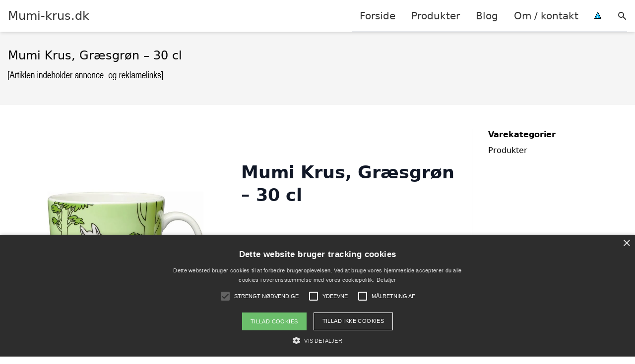

--- FILE ---
content_type: text/html; charset=UTF-8
request_url: https://mumi-krus.dk/vare/mumi-krus-graesgroen-30-cl-2/
body_size: 12659
content:
<!DOCTYPE html><html lang="da-DK"
xmlns:og="http://opengraphprotocol.org/schema/"
xmlns:fb="http://www.facebook.com/2008/fbml" style="scroll-behavior: smooth;"><head><title>
Mumi Krus, Græsgrøn - 30 cl - Mumi-krus.dk</title><meta charset="UTF-8"><meta name="viewport" content="width=device-width, initial-scale=1"><link rel="profile" href="http://gmpg.org/xfn/11"><meta http-equiv="X-UA-Compatible" content="ie=edge"><link rel="shortcut icon" href="" type="image/x-icon"><link rel="icon" href="" type="image/x-icon"><meta name='robots' content='noindex, follow' /><link rel='dns-prefetch' href='//www.googletagmanager.com'><link rel='dns-prefetch' href='//www.google-analytics.com'><link rel='dns-prefetch' href='//fonts.googleapis.com'><link rel='dns-prefetch' href='//fonts.gstatic.com'><meta property="og:locale" content="da_DK" /><meta property="og:type" content="article" /><meta property="og:title" content="Mumi Krus, Græsgrøn - 30 cl - Mumi-krus.dk" /><meta property="og:description" content="Mumitrold krus fra Mumi Krus i porcelæn med grønt motiv af Mumitrolden fra Mumidalen. Krusene er designet af Tove Slotte-Elevant, som har hentet motiverne fra originaltegningerne af Tove og Lars Jansson." /><meta property="og:url" content="https://mumi-krus.dk/vare/mumi-krus-graesgroen-30-cl-2/" /><meta property="og:site_name" content="Mumi-krus.dk" /><meta property="article:modified_time" content="2026-01-21T05:57:04+00:00" /><meta name="twitter:card" content="summary_large_image" /><meta name="twitter:image" content="https://cdn.shopify.com/s/files/1/0590/7746/0165/products/img-imm30-1-nr_1-large_1.jpg?v=1630104142" /> <script type="application/ld+json" class="yoast-schema-graph">{"@context":"https://schema.org","@graph":[{"@type":"WebPage","@id":"https://mumi-krus.dk/vare/mumi-krus-graesgroen-30-cl-2/","url":"https://mumi-krus.dk/vare/mumi-krus-graesgroen-30-cl-2/","name":"Mumi Krus, Græsgrøn - 30 cl - Mumi-krus.dk","isPartOf":{"@id":"https://mumi-krus.dk/#website"},"primaryImageOfPage":{"@id":"https://mumi-krus.dk/vare/mumi-krus-graesgroen-30-cl-2/#primaryimage"},"image":{"@id":"https://mumi-krus.dk/vare/mumi-krus-graesgroen-30-cl-2/#primaryimage"},"thumbnailUrl":"https://cdn.shopify.com/s/files/1/0590/7746/0165/products/img-imm30-1-nr_1-large_1.jpg?v=1630104142","datePublished":"2025-02-22T23:57:01+00:00","dateModified":"2026-01-21T05:57:04+00:00","breadcrumb":{"@id":"https://mumi-krus.dk/vare/mumi-krus-graesgroen-30-cl-2/#breadcrumb"},"inLanguage":"da-DK","potentialAction":[{"@type":"ReadAction","target":["https://mumi-krus.dk/vare/mumi-krus-graesgroen-30-cl-2/"]}]},{"@type":"ImageObject","inLanguage":"da-DK","@id":"https://mumi-krus.dk/vare/mumi-krus-graesgroen-30-cl-2/#primaryimage","url":"https://cdn.shopify.com/s/files/1/0590/7746/0165/products/img-imm30-1-nr_1-large_1.jpg?v=1630104142","contentUrl":"https://cdn.shopify.com/s/files/1/0590/7746/0165/products/img-imm30-1-nr_1-large_1.jpg?v=1630104142"},{"@type":"BreadcrumbList","@id":"https://mumi-krus.dk/vare/mumi-krus-graesgroen-30-cl-2/#breadcrumb","itemListElement":[{"@type":"ListItem","position":1,"name":"Hjem","item":"https://mumi-krus.dk/"},{"@type":"ListItem","position":2,"name":"Shop","item":"https://mumi-krus.dk/shop/"},{"@type":"ListItem","position":3,"name":"Mumi Krus, Græsgrøn &#8211; 30 cl"}]},{"@type":"WebSite","@id":"https://mumi-krus.dk/#website","url":"https://mumi-krus.dk/","name":"Mumi-krus.dk","description":"Kort intro her","potentialAction":[{"@type":"SearchAction","target":{"@type":"EntryPoint","urlTemplate":"https://mumi-krus.dk/?s={search_term_string}"},"query-input":{"@type":"PropertyValueSpecification","valueRequired":true,"valueName":"search_term_string"}}],"inLanguage":"da-DK"}]}</script> <link rel='dns-prefetch' href='//fonts.googleapis.com' /><meta property="og:image" content="https://cdn.shopify.com/s/files/1/0590/7746/0165/products/img-imm30-1-nr_1-large_1.jpg?v=1630104142"/><meta property="og:image:height" content="600"/><meta property="twitter:image" content="https://cdn.shopify.com/s/files/1/0590/7746/0165/products/img-imm30-1-nr_1-large_1.jpg?v=1630104142"/><style>.woocommerce .products .product img, .woocommerce .related-products .product img, #property-gallery-wrap .img-fluid {object-fit: cover!important;max-width: 100%!important;height: 300px!important;}</style><style id='wp-img-auto-sizes-contain-inline-css' type='text/css'>img:is([sizes=auto i],[sizes^="auto," i]){contain-intrinsic-size:3000px 1500px}
/*# sourceURL=wp-img-auto-sizes-contain-inline-css */</style><link data-optimized="1" rel='stylesheet' id='wp-block-library-css' href='https://mumi-krus.dk/wp-content/litespeed/css/a495d8abeb7046b420461c8900d99e0a.css?ver=75e01' type='text/css' media='all' /><link data-optimized="1" rel='stylesheet' id='wc-blocks-style-css' href='https://mumi-krus.dk/wp-content/litespeed/css/0a5b2dcdf15ebbd1b0cfaedf034910ca.css?ver=9f46e' type='text/css' media='all' /><style id='global-styles-inline-css' type='text/css'>:root{--wp--preset--aspect-ratio--square: 1;--wp--preset--aspect-ratio--4-3: 4/3;--wp--preset--aspect-ratio--3-4: 3/4;--wp--preset--aspect-ratio--3-2: 3/2;--wp--preset--aspect-ratio--2-3: 2/3;--wp--preset--aspect-ratio--16-9: 16/9;--wp--preset--aspect-ratio--9-16: 9/16;--wp--preset--color--black: #000000;--wp--preset--color--cyan-bluish-gray: #abb8c3;--wp--preset--color--white: #ffffff;--wp--preset--color--pale-pink: #f78da7;--wp--preset--color--vivid-red: #cf2e2e;--wp--preset--color--luminous-vivid-orange: #ff6900;--wp--preset--color--luminous-vivid-amber: #fcb900;--wp--preset--color--light-green-cyan: #7bdcb5;--wp--preset--color--vivid-green-cyan: #00d084;--wp--preset--color--pale-cyan-blue: #8ed1fc;--wp--preset--color--vivid-cyan-blue: #0693e3;--wp--preset--color--vivid-purple: #9b51e0;--wp--preset--gradient--vivid-cyan-blue-to-vivid-purple: linear-gradient(135deg,rgb(6,147,227) 0%,rgb(155,81,224) 100%);--wp--preset--gradient--light-green-cyan-to-vivid-green-cyan: linear-gradient(135deg,rgb(122,220,180) 0%,rgb(0,208,130) 100%);--wp--preset--gradient--luminous-vivid-amber-to-luminous-vivid-orange: linear-gradient(135deg,rgb(252,185,0) 0%,rgb(255,105,0) 100%);--wp--preset--gradient--luminous-vivid-orange-to-vivid-red: linear-gradient(135deg,rgb(255,105,0) 0%,rgb(207,46,46) 100%);--wp--preset--gradient--very-light-gray-to-cyan-bluish-gray: linear-gradient(135deg,rgb(238,238,238) 0%,rgb(169,184,195) 100%);--wp--preset--gradient--cool-to-warm-spectrum: linear-gradient(135deg,rgb(74,234,220) 0%,rgb(151,120,209) 20%,rgb(207,42,186) 40%,rgb(238,44,130) 60%,rgb(251,105,98) 80%,rgb(254,248,76) 100%);--wp--preset--gradient--blush-light-purple: linear-gradient(135deg,rgb(255,206,236) 0%,rgb(152,150,240) 100%);--wp--preset--gradient--blush-bordeaux: linear-gradient(135deg,rgb(254,205,165) 0%,rgb(254,45,45) 50%,rgb(107,0,62) 100%);--wp--preset--gradient--luminous-dusk: linear-gradient(135deg,rgb(255,203,112) 0%,rgb(199,81,192) 50%,rgb(65,88,208) 100%);--wp--preset--gradient--pale-ocean: linear-gradient(135deg,rgb(255,245,203) 0%,rgb(182,227,212) 50%,rgb(51,167,181) 100%);--wp--preset--gradient--electric-grass: linear-gradient(135deg,rgb(202,248,128) 0%,rgb(113,206,126) 100%);--wp--preset--gradient--midnight: linear-gradient(135deg,rgb(2,3,129) 0%,rgb(40,116,252) 100%);--wp--preset--font-size--small: 13px;--wp--preset--font-size--medium: 20px;--wp--preset--font-size--large: 36px;--wp--preset--font-size--x-large: 42px;--wp--preset--spacing--20: 0.44rem;--wp--preset--spacing--30: 0.67rem;--wp--preset--spacing--40: 1rem;--wp--preset--spacing--50: 1.5rem;--wp--preset--spacing--60: 2.25rem;--wp--preset--spacing--70: 3.38rem;--wp--preset--spacing--80: 5.06rem;--wp--preset--shadow--natural: 6px 6px 9px rgba(0, 0, 0, 0.2);--wp--preset--shadow--deep: 12px 12px 50px rgba(0, 0, 0, 0.4);--wp--preset--shadow--sharp: 6px 6px 0px rgba(0, 0, 0, 0.2);--wp--preset--shadow--outlined: 6px 6px 0px -3px rgb(255, 255, 255), 6px 6px rgb(0, 0, 0);--wp--preset--shadow--crisp: 6px 6px 0px rgb(0, 0, 0);}:where(.is-layout-flex){gap: 0.5em;}:where(.is-layout-grid){gap: 0.5em;}body .is-layout-flex{display: flex;}.is-layout-flex{flex-wrap: wrap;align-items: center;}.is-layout-flex > :is(*, div){margin: 0;}body .is-layout-grid{display: grid;}.is-layout-grid > :is(*, div){margin: 0;}:where(.wp-block-columns.is-layout-flex){gap: 2em;}:where(.wp-block-columns.is-layout-grid){gap: 2em;}:where(.wp-block-post-template.is-layout-flex){gap: 1.25em;}:where(.wp-block-post-template.is-layout-grid){gap: 1.25em;}.has-black-color{color: var(--wp--preset--color--black) !important;}.has-cyan-bluish-gray-color{color: var(--wp--preset--color--cyan-bluish-gray) !important;}.has-white-color{color: var(--wp--preset--color--white) !important;}.has-pale-pink-color{color: var(--wp--preset--color--pale-pink) !important;}.has-vivid-red-color{color: var(--wp--preset--color--vivid-red) !important;}.has-luminous-vivid-orange-color{color: var(--wp--preset--color--luminous-vivid-orange) !important;}.has-luminous-vivid-amber-color{color: var(--wp--preset--color--luminous-vivid-amber) !important;}.has-light-green-cyan-color{color: var(--wp--preset--color--light-green-cyan) !important;}.has-vivid-green-cyan-color{color: var(--wp--preset--color--vivid-green-cyan) !important;}.has-pale-cyan-blue-color{color: var(--wp--preset--color--pale-cyan-blue) !important;}.has-vivid-cyan-blue-color{color: var(--wp--preset--color--vivid-cyan-blue) !important;}.has-vivid-purple-color{color: var(--wp--preset--color--vivid-purple) !important;}.has-black-background-color{background-color: var(--wp--preset--color--black) !important;}.has-cyan-bluish-gray-background-color{background-color: var(--wp--preset--color--cyan-bluish-gray) !important;}.has-white-background-color{background-color: var(--wp--preset--color--white) !important;}.has-pale-pink-background-color{background-color: var(--wp--preset--color--pale-pink) !important;}.has-vivid-red-background-color{background-color: var(--wp--preset--color--vivid-red) !important;}.has-luminous-vivid-orange-background-color{background-color: var(--wp--preset--color--luminous-vivid-orange) !important;}.has-luminous-vivid-amber-background-color{background-color: var(--wp--preset--color--luminous-vivid-amber) !important;}.has-light-green-cyan-background-color{background-color: var(--wp--preset--color--light-green-cyan) !important;}.has-vivid-green-cyan-background-color{background-color: var(--wp--preset--color--vivid-green-cyan) !important;}.has-pale-cyan-blue-background-color{background-color: var(--wp--preset--color--pale-cyan-blue) !important;}.has-vivid-cyan-blue-background-color{background-color: var(--wp--preset--color--vivid-cyan-blue) !important;}.has-vivid-purple-background-color{background-color: var(--wp--preset--color--vivid-purple) !important;}.has-black-border-color{border-color: var(--wp--preset--color--black) !important;}.has-cyan-bluish-gray-border-color{border-color: var(--wp--preset--color--cyan-bluish-gray) !important;}.has-white-border-color{border-color: var(--wp--preset--color--white) !important;}.has-pale-pink-border-color{border-color: var(--wp--preset--color--pale-pink) !important;}.has-vivid-red-border-color{border-color: var(--wp--preset--color--vivid-red) !important;}.has-luminous-vivid-orange-border-color{border-color: var(--wp--preset--color--luminous-vivid-orange) !important;}.has-luminous-vivid-amber-border-color{border-color: var(--wp--preset--color--luminous-vivid-amber) !important;}.has-light-green-cyan-border-color{border-color: var(--wp--preset--color--light-green-cyan) !important;}.has-vivid-green-cyan-border-color{border-color: var(--wp--preset--color--vivid-green-cyan) !important;}.has-pale-cyan-blue-border-color{border-color: var(--wp--preset--color--pale-cyan-blue) !important;}.has-vivid-cyan-blue-border-color{border-color: var(--wp--preset--color--vivid-cyan-blue) !important;}.has-vivid-purple-border-color{border-color: var(--wp--preset--color--vivid-purple) !important;}.has-vivid-cyan-blue-to-vivid-purple-gradient-background{background: var(--wp--preset--gradient--vivid-cyan-blue-to-vivid-purple) !important;}.has-light-green-cyan-to-vivid-green-cyan-gradient-background{background: var(--wp--preset--gradient--light-green-cyan-to-vivid-green-cyan) !important;}.has-luminous-vivid-amber-to-luminous-vivid-orange-gradient-background{background: var(--wp--preset--gradient--luminous-vivid-amber-to-luminous-vivid-orange) !important;}.has-luminous-vivid-orange-to-vivid-red-gradient-background{background: var(--wp--preset--gradient--luminous-vivid-orange-to-vivid-red) !important;}.has-very-light-gray-to-cyan-bluish-gray-gradient-background{background: var(--wp--preset--gradient--very-light-gray-to-cyan-bluish-gray) !important;}.has-cool-to-warm-spectrum-gradient-background{background: var(--wp--preset--gradient--cool-to-warm-spectrum) !important;}.has-blush-light-purple-gradient-background{background: var(--wp--preset--gradient--blush-light-purple) !important;}.has-blush-bordeaux-gradient-background{background: var(--wp--preset--gradient--blush-bordeaux) !important;}.has-luminous-dusk-gradient-background{background: var(--wp--preset--gradient--luminous-dusk) !important;}.has-pale-ocean-gradient-background{background: var(--wp--preset--gradient--pale-ocean) !important;}.has-electric-grass-gradient-background{background: var(--wp--preset--gradient--electric-grass) !important;}.has-midnight-gradient-background{background: var(--wp--preset--gradient--midnight) !important;}.has-small-font-size{font-size: var(--wp--preset--font-size--small) !important;}.has-medium-font-size{font-size: var(--wp--preset--font-size--medium) !important;}.has-large-font-size{font-size: var(--wp--preset--font-size--large) !important;}.has-x-large-font-size{font-size: var(--wp--preset--font-size--x-large) !important;}
/*# sourceURL=global-styles-inline-css */</style><style id='classic-theme-styles-inline-css' type='text/css'>/*! This file is auto-generated */
.wp-block-button__link{color:#fff;background-color:#32373c;border-radius:9999px;box-shadow:none;text-decoration:none;padding:calc(.667em + 2px) calc(1.333em + 2px);font-size:1.125em}.wp-block-file__button{background:#32373c;color:#fff;text-decoration:none}
/*# sourceURL=/wp-includes/css/classic-themes.min.css */</style><link data-optimized="1" rel='stylesheet' id='external-images-style-css' href='https://mumi-krus.dk/wp-content/litespeed/css/9e7485cf7e74bbe9f652bc3f23921e57.css?ver=2cf95' type='text/css' media='all' /><link data-optimized="1" rel='stylesheet' id='imgafterh1-css' href='https://mumi-krus.dk/wp-content/litespeed/css/4d4078f16965c9f8585ac6bed6842d3e.css?ver=a6830' type='text/css' media='all' /><link data-optimized="1" rel='stylesheet' id='woocommerce-layout-css' href='https://mumi-krus.dk/wp-content/litespeed/css/b9955bd9ab298c9320aedecd7e76ce08.css?ver=efaa2' type='text/css' media='all' /><link data-optimized="1" rel='stylesheet' id='woocommerce-smallscreen-css' href='https://mumi-krus.dk/wp-content/litespeed/css/7110df36653157091542e3c4e43bcd42.css?ver=376a7' type='text/css' media='only screen and (max-width: 768px)' /><link data-optimized="1" rel='stylesheet' id='woocommerce-general-css' href='https://mumi-krus.dk/wp-content/litespeed/css/e9bdb525630ae2195a6aa8ba76865d3c.css?ver=a5baa' type='text/css' media='all' /><style id='woocommerce-inline-inline-css' type='text/css'>.woocommerce form .form-row .required { visibility: visible; }
/*# sourceURL=woocommerce-inline-inline-css */</style><link data-optimized="1" rel='stylesheet' id='pilanto_style-css' href='https://mumi-krus.dk/wp-content/litespeed/css/9ecf062f029ae331eae1b56bb419d8ec.css?ver=3512e' type='text/css' media='all' /><link data-optimized="1" rel='stylesheet' id='sib-front-css-css' href='https://mumi-krus.dk/wp-content/litespeed/css/e7e56e503eb2d069a0fb4356baa62922.css?ver=1bba6' type='text/css' media='all' /> <script type="text/javascript" src="https://mumi-krus.dk/wp-includes/js/jquery/jquery.min.js?ver=3.7.1" id="jquery-core-js"></script> <script type="text/javascript" id="external-images-script-js-extra">/*  */
var ei_js_data = {"ajaxurl":"https://mumi-krus.dk/wp-admin/admin-ajax.php","nonce":"faffce38f0","fallbackimage":"https://mumi-krus.dk/wp-content/plugins/external-images/assets/img/coming-soon.jpg","disable_fallback_image":"","disable_variation_js":"","variation_gallery_wrapper_css":".woocommerce-product-gallery"};
//# sourceURL=external-images-script-js-extra
/*  */</script> <script type="text/javascript" src="https://mumi-krus.dk/wp-content/plugins/external-images/assets/js/external-images.js?ver=3.25" id="external-images-script-js"></script> <script type="text/javascript" id="wc-single-product-js-extra">/*  */
var wc_single_product_params = {"i18n_required_rating_text":"V\u00e6lg venligst en bed\u00f8mmelse","i18n_rating_options":["1 ud af 5 stjerner","2 ud af 5 stjerner","3 ud af 5 stjerner","4 ud af 5 stjerner","5 ud af 5 stjerner"],"i18n_product_gallery_trigger_text":"Se billedgalleri i fuld sk\u00e6rm","review_rating_required":"yes","flexslider":{"rtl":false,"animation":"slide","smoothHeight":true,"directionNav":false,"controlNav":"thumbnails","slideshow":false,"animationSpeed":500,"animationLoop":false,"allowOneSlide":false},"zoom_enabled":"","zoom_options":[],"photoswipe_enabled":"","photoswipe_options":{"shareEl":false,"closeOnScroll":false,"history":false,"hideAnimationDuration":0,"showAnimationDuration":0},"flexslider_enabled":""};
//# sourceURL=wc-single-product-js-extra
/*  */</script> <script type="text/javascript" src="https://mumi-krus.dk/wp-content/plugins/woocommerce/assets/js/frontend/single-product.min.js?ver=10.4.3" id="wc-single-product-js" defer="defer" data-wp-strategy="defer"></script> <script type="text/javascript" src="https://mumi-krus.dk/wp-content/plugins/woocommerce/assets/js/jquery-blockui/jquery.blockUI.min.js?ver=2.7.0-wc.10.4.3" id="wc-jquery-blockui-js" defer="defer" data-wp-strategy="defer"></script> <script type="text/javascript" src="https://mumi-krus.dk/wp-content/plugins/woocommerce/assets/js/js-cookie/js.cookie.min.js?ver=2.1.4-wc.10.4.3" id="wc-js-cookie-js" defer="defer" data-wp-strategy="defer"></script> <script type="text/javascript" id="woocommerce-js-extra">/*  */
var woocommerce_params = {"ajax_url":"/wp-admin/admin-ajax.php","wc_ajax_url":"/?wc-ajax=%%endpoint%%","i18n_password_show":"Vis adgangskode","i18n_password_hide":"Skjul adgangskode"};
//# sourceURL=woocommerce-js-extra
/*  */</script> <script type="text/javascript" src="https://mumi-krus.dk/wp-content/plugins/woocommerce/assets/js/frontend/woocommerce.min.js?ver=10.4.3" id="woocommerce-js" defer="defer" data-wp-strategy="defer"></script> <script type="text/javascript" id="sib-front-js-js-extra">/*  */
var sibErrMsg = {"invalidMail":"Please fill out valid email address","requiredField":"Please fill out required fields","invalidDateFormat":"Please fill out valid date format","invalidSMSFormat":"Please fill out valid phone number"};
var ajax_sib_front_object = {"ajax_url":"https://mumi-krus.dk/wp-admin/admin-ajax.php","ajax_nonce":"71a16c050e","flag_url":"https://mumi-krus.dk/wp-content/plugins/mailin/img/flags/"};
//# sourceURL=sib-front-js-js-extra
/*  */</script> <script type="text/javascript" src="https://mumi-krus.dk/wp-content/plugins/mailin/js/mailin-front.js?ver=1768554836" id="sib-front-js-js"></script> <script type="text/javascript" id="dfrcs_compsets-js-extra">/*  */
var dfrcs = {"ajax_url":"https://mumi-krus.dk/wp-admin/admin-ajax.php","nonce":"982429d059","post_id":"1976","remove_product":"Remove Product","unremove_product":"Restore Product"};
//# sourceURL=dfrcs_compsets-js-extra
/*  */</script> <link rel="https://api.w.org/" href="https://mumi-krus.dk/wp-json/" /><link rel="alternate" title="JSON" type="application/json" href="https://mumi-krus.dk/wp-json/wp/v2/product/1976" /><link rel='shortlink' href='https://mumi-krus.dk/?p=1976' /> <script type="text/javascript" charset="UTF-8" src="//cdn.cookie-script.com/s/372294553d97f80af1bb2c2fd481e190.js"></script> <link href="[data-uri]" rel="icon" type="image/x-icon" />	<noscript><style>.woocommerce-product-gallery{ opacity: 1 !important; }</style></noscript> <script type="text/javascript" src="https://cdn.by.wonderpush.com/sdk/1.1/wonderpush-loader.min.js" async></script> <script type="text/javascript">window.WonderPush = window.WonderPush || [];
  window.WonderPush.push(['init', {"customDomain":"https:\/\/mumi-krus.dk\/wp-content\/plugins\/mailin\/","serviceWorkerUrl":"wonderpush-worker-loader.min.js?webKey=8fb6f4fd32f204f93d7e15b53db0ad762998b2382d799173555803a7e2840080","frameUrl":"wonderpush.min.html","webKey":"8fb6f4fd32f204f93d7e15b53db0ad762998b2382d799173555803a7e2840080"}]);</script> <style>:root {
            --color-header-background: #ffffff;
            --color-header-submenu: #ebebeb;
            --color-header-submenu-submenu: #e0e0e0;
            --color-header-links: #333;
            --color-header-links_hover: #686868;
            --color-link-color: #1e73be;
            --color-link-color-hover: #1e3dbc;
            --color-button-background: #333;
            --color-button-background-hover: #333;
            --color-button-text: #fff;

        }

        [x-cloak] {
            display: none;
        }</style></head><body class="wp-singular product-template-default single single-product postid-1976 wp-theme-pilanto font-sans theme-pilanto woocommerce woocommerce-page woocommerce-no-js"><div id="top" class="h-12 md:h-16 extra-spacing"></div><header
class="fixed inset-x-0 top-0 z-30 shadow-md admin-bar-distance main-header"
:class="{'nav-active': show_menu, 'search-active': show_search}"
style="background-color: var(--color-header-background);"
x-data="{show_menu: false, show_search: false}"><div
class="container flex items-center justify-between h-12 px-4 mx-auto md:h-16"
style="background-color: var(--color-header-background);"
><div class="md:ml-4 xl:ml-0"><a href="https://mumi-krus.dk/" class="block text-2xl">
Mumi-krus.dk                            </a></div><div class="header-menu lg:flex lg:h-full"><div class="items-center header-menu-container lg:flex lg:h-full"><div class="menu-hovedmenu-container"><ul id="menu-hovedmenu" class="lg:flex list-reset lg:h-full"><li id="menu-item-57" class="menu-item menu-item-type-custom menu-item-object-custom menu-item-57"><a href="/">Forside</a></li><li id="menu-item-1049" class="menu-item menu-item-type-post_type menu-item-object-page current_page_parent menu-item-1049"><a href="https://mumi-krus.dk/shop/">Produkter</a></li><li id="menu-item-27" class="menu-item menu-item-type-post_type menu-item-object-page menu-item-27"><a href="https://mumi-krus.dk/blog/">Blog</a></li><li id="menu-item-26" class="menu-item menu-item-type-post_type menu-item-object-page menu-item-26"><a href="https://mumi-krus.dk/om/">Om / kontakt</a></li><li id="menu-item-30" class="menu-item menu-item-type-custom menu-item-object-custom menu-item-30"><a href="/betingelser/"><img data-lazyloaded="1" src="[data-uri]" data-src="/wp-content/uploads/2019/09/iconsmall.png" width="14" height="13" alt="" /><noscript><img src="/wp-content/uploads/2019/09/iconsmall.png" width="14" height="13" alt="" /></noscript></a></li></ul></div><div
class="items-center hidden pl-4 cursor-pointer lg:flex lg:h-full"
@click="show_search = !show_search"
>
<svg class="w-5 h-5" fill="currentColor" viewBox="0 0 20 20" xmlns="http://www.w3.org/2000/svg"><path fill-rule="evenodd" d="M8 4a4 4 0 100 8 4 4 0 000-8zM2 8a6 6 0 1110.89 3.476l4.817 4.817a1 1 0 01-1.414 1.414l-4.816-4.816A6 6 0 012 8z" clip-rule="evenodd"></path></svg></div><form role="search" method="get" id="searchform" class="searchform" action="https://mumi-krus.dk/"><div>
<label class="screen-reader-text" for="s">Søg efter:</label>
<input type="text" value="" name="s" id="s" />
<input type="submit" id="searchsubmit" value="Søg" /></div></form></div></div><div class="flex items-center justify-end w-12 lg:hidden">
<a
@click.prevent="show_menu = !show_menu"
href="#"
class="flex items-center"
>
<span class="mr-4 nav-opener">
<span>menu</span>
</span>
<span
class="w-12 text-sm font-light"
x-show="!show_menu"
>
Menu                </span>
<span
class="w-12 text-sm font-light"
x-show="show_menu"
x-cloak
>
Luk                </span>
</a></div></div></header><div class=""><div class="mb-12" style="background-color: #f5f5f5"><div class="container mx-auto px-4 py-8"><h1 class="text-2xl mb-2">
Mumi Krus, Græsgrøn &#8211; 30 cl</h1></div></div><div class="container mx-auto px-4 mb-12 lg:flex"><div class="lg:w-0 flex-grow content lg:pr-8 lg:border-r prose prose-lg content max-w-full"><div class="woocommerce-notices-wrapper"></div><div id="product-1976" class="product type-product post-1976 status-publish first instock product_cat-produkter has-post-thumbnail shipping-taxable product-type-external"><div class="woocommerce-product-gallery woocommerce-product-gallery--with-images woocommerce-product-gallery--columns-4 images external-image" data-columns="4" style="opacity: 0; transition: opacity .25s ease-in-out;"><div class="woocommerce-product-gallery__wrapper"><div data-thumb="https://cdn.shopify.com/s/files/1/0590/7746/0165/products/img-imm30-1-nr_1-large_1.jpg?v=1630104142" data-thumb-alt="Mumi Krus, Græsgrøn - 30 cl" data-thumb-srcset=""  data-thumb-sizes="" class="woocommerce-product-gallery__image"><img height="600" src="https://cdn.shopify.com/s/files/1/0590/7746/0165/products/img-imm30-1-nr_1-large_1.jpg?v=1630104142" class="wp-post-image" alt="Mumi Krus, Græsgrøn - 30 cl" data-caption="" data-src="https://cdn.shopify.com/s/files/1/0590/7746/0165/products/img-imm30-1-nr_1-large_1.jpg?v=1630104142" data-large_image="https://cdn.shopify.com/s/files/1/0590/7746/0165/products/img-imm30-1-nr_1-large_1.jpg?v=1630104142" data-large_image_width="0" data-large_image_height="600" decoding="async" /></div></div></div><div class="summary entry-summary"><div class="pb-4 mb-4 border-b"><h2 class="text-2xl font-bold">Mumi Krus, Græsgrøn &#8211; 30 cl</h1></div><p class="price"><span class="woocommerce-Price-amount amount"><bdi><span class="woocommerce-Price-currencySymbol">kr.</span>&nbsp;189,95</bdi></span></p><p class="cart">
<a href="https://www.partner-ads.com/dk/klikbanner.php?bannerid=80369&#038;partnerid=15447&#038;htmlurl=https://bahne.dk/products/moomin-arabia-mumi-krus-graesgron-30-cl-6411801006094?variant=40278897492165"
rel="nofollow"
target="_blank"
class="single_add_to_cart_button button alt">Gå til shop</a></p><div class="py-6 border-t border-b product_meta"><div class="text-sm font-bold sku_wrapper">Varenummer (SKU): <span class="font-normal sku">8842391154656016277</span></div><div class="text-sm posted_in"><span class="font-bold">Kategori:</span> <a href="https://mumi-krus.dk/vare-kategori/produkter/" rel="tag">Produkter</a></div></div></div><div class="woocommerce-tabs wc-tabs-wrapper"><ul class="border-t border-b tabs wc-tabs" role="tablist"><li role="presentation" class="description_tab" id="tab-title-description">
<a href="#tab-description" role="tab" aria-controls="tab-description">
Beskrivelse					</a></li></ul><div class="woocommerce-Tabs-panel woocommerce-Tabs-panel--description panel entry-content wc-tab" id="tab-description" role="tabpanel" aria-labelledby="tab-title-description"><h2>Beskrivelse</h2><p>Mumitrold krus fra Mumi<br>
Krus i porcelæn med grønt motiv af Mumitrolden fra Mumidalen.<br>
Krusene er designet af Tove Slotte-Elevant, som har hentet motiverne fra originaltegningerne af Tove og Lars Jansson.</p></div></div><section class="related products"><h2 class="text-xl font-bold mb-4">Relaterede varer</h2><ul id="products" class="products columns-4"><li class="product type-product post-2012 status-publish first instock product_cat-produkter has-post-thumbnail shipping-taxable product-type-external">
<a href="https://mumi-krus.dk/vare/mumi-abc-krus-02-liter-w/" class="woocommerce-LoopProduct-link woocommerce-loop-product__link"><img data-lazyloaded="1" src="[data-uri]" height="600" data-src="https://media.enad.io/20dccf88-6cf1-4912-a8a3-40dbcf6e8e0f/zIANNmGwEjCk-rig-tig-mumi-abc-krus-0-2-liter-w-z00706-w-52126-1.jpg?format=jpeg" class="attachment-woocommerce_thumbnail size-woocommerce_thumbnail" alt="Rig-tig Mumi ABC krus, 0,2 liter, W" decoding="async" /><noscript><img height="600" src="https://media.enad.io/20dccf88-6cf1-4912-a8a3-40dbcf6e8e0f/zIANNmGwEjCk-rig-tig-mumi-abc-krus-0-2-liter-w-z00706-w-52126-1.jpg?format=jpeg" class="attachment-woocommerce_thumbnail size-woocommerce_thumbnail" alt="Rig-tig Mumi ABC krus, 0,2 liter, W" decoding="async" /></noscript><div class="block max-w-full px-2 pt-2 text-lg text-black truncate">Rig-tig Mumi ABC krus, 0,2 liter, W</div>
<span class="price"><span class="woocommerce-Price-amount amount"><bdi><span class="woocommerce-Price-currencySymbol">kr.</span>&nbsp;64,00</bdi></span></span>
</a><a href="https://www.partner-ads.com/dk/klikbanner.php?bannerid=79283&#038;partnerid=15447&#038;htmlurl=https://www.kitchenone.dk/p/rig-tig-mumi-abc-krus-0-2-liter_52126" aria-describedby="woocommerce_loop_add_to_cart_link_describedby_2012" data-quantity="1" class="button product_type_external" data-product_id="2012" data-product_sku="8737590529515391609" aria-label="Køb &ldquo;Rig-tig Mumi ABC krus, 0,2 liter, W&rdquo;" rel="nofollow" target="_blank">Gå til shop</a>	<span id="woocommerce_loop_add_to_cart_link_describedby_2012" class="screen-reader-text">
</span></li><li class="product type-product post-1996 status-publish instock product_cat-produkter has-post-thumbnail shipping-taxable product-type-external">
<a href="https://mumi-krus.dk/vare/mumi-krus-hus-30-cl-2/" class="woocommerce-LoopProduct-link woocommerce-loop-product__link"><img data-lazyloaded="1" src="[data-uri]" height="600" data-src="https://cdn.shopify.com/s/files/1/0590/7746/0165/products/6411801001198-moominmug03lmoominhouse_1_jpg_1_1.jpg?v=1630104130" class="attachment-woocommerce_thumbnail size-woocommerce_thumbnail" alt="Mumi Krus, Hus - 30 cl" decoding="async" /><noscript><img height="600" src="https://cdn.shopify.com/s/files/1/0590/7746/0165/products/6411801001198-moominmug03lmoominhouse_1_jpg_1_1.jpg?v=1630104130" class="attachment-woocommerce_thumbnail size-woocommerce_thumbnail" alt="Mumi Krus, Hus - 30 cl" decoding="async" /></noscript><div class="block max-w-full px-2 pt-2 text-lg text-black truncate">Mumi Krus, Hus &#8211; 30 cl</div>
<span class="price"><span class="woocommerce-Price-amount amount"><bdi><span class="woocommerce-Price-currencySymbol">kr.</span>&nbsp;189,95</bdi></span></span>
</a><a href="https://www.partner-ads.com/dk/klikbanner.php?bannerid=80369&#038;partnerid=15447&#038;htmlurl=https://bahne.dk/products/moomin-arabia-mumi-krus-hus-30-cl-6411801001198?variant=40278897197253" aria-describedby="woocommerce_loop_add_to_cart_link_describedby_1996" data-quantity="1" class="button product_type_external" data-product_id="1996" data-product_sku="8842398057090962129" aria-label="Køb &ldquo;Mumi Krus, Hus - 30 cl&rdquo;" rel="nofollow" target="_blank">Gå til shop</a>	<span id="woocommerce_loop_add_to_cart_link_describedby_1996" class="screen-reader-text">
</span></li><li class="product type-product post-1990 status-publish instock product_cat-produkter has-post-thumbnail shipping-taxable product-type-external">
<a href="https://mumi-krus.dk/vare/mumi-krus-mumifar-graa-30-cl-2/" class="woocommerce-LoopProduct-link woocommerce-loop-product__link"><img data-lazyloaded="1" src="[data-uri]" height="600" data-src="https://cdn.shopify.com/s/files/1/0590/7746/0165/products/1066911_Moomin_mug_0_3L_Moominpappa_grey_1.jpg?v=1680514979" class="attachment-woocommerce_thumbnail size-woocommerce_thumbnail" alt="Mumi krus Mumifar, grå - 30 cl" decoding="async" /><noscript><img height="600" src="https://cdn.shopify.com/s/files/1/0590/7746/0165/products/1066911_Moomin_mug_0_3L_Moominpappa_grey_1.jpg?v=1680514979" class="attachment-woocommerce_thumbnail size-woocommerce_thumbnail" alt="Mumi krus Mumifar, grå - 30 cl" decoding="async" /></noscript><div class="block max-w-full px-2 pt-2 text-lg text-black truncate">Mumi krus Mumifar, grå &#8211; 30 cl</div>
<span class="price"><span class="woocommerce-Price-amount amount"><bdi><span class="woocommerce-Price-currencySymbol">kr.</span>&nbsp;189,95</bdi></span></span>
</a><a href="https://www.partner-ads.com/dk/klikbanner.php?bannerid=80369&#038;partnerid=15447&#038;htmlurl=https://bahne.dk/products/moomin-arabia-mumi-krus-mumifar-gra-30-cl-6411801012316?variant=42126291271877" aria-describedby="woocommerce_loop_add_to_cart_link_describedby_1990" data-quantity="1" class="button product_type_external" data-product_id="1990" data-product_sku="8842396321596416638" aria-label="Køb &ldquo;Mumi krus Mumifar, grå - 30 cl&rdquo;" rel="nofollow" target="_blank">Gå til shop</a>	<span id="woocommerce_loop_add_to_cart_link_describedby_1990" class="screen-reader-text">
</span></li><li class="product type-product post-2016 status-publish last instock product_cat-produkter has-post-thumbnail shipping-taxable product-type-external">
<a href="https://mumi-krus.dk/vare/mumi-abc-krus-02-liter-y/" class="woocommerce-LoopProduct-link woocommerce-loop-product__link"><img data-lazyloaded="1" src="[data-uri]" height="600" data-src="https://media.enad.io/20dccf88-6cf1-4912-a8a3-40dbcf6e8e0f/eFgjgNsJbxSr-rig-tig-mumi-abc-krus-0-2-liter-y-z00706-y-52128-1.jpg?format=jpeg" class="attachment-woocommerce_thumbnail size-woocommerce_thumbnail" alt="Rig-tig Mumi ABC krus, 0,2 liter, Y" decoding="async" /><noscript><img height="600" src="https://media.enad.io/20dccf88-6cf1-4912-a8a3-40dbcf6e8e0f/eFgjgNsJbxSr-rig-tig-mumi-abc-krus-0-2-liter-y-z00706-y-52128-1.jpg?format=jpeg" class="attachment-woocommerce_thumbnail size-woocommerce_thumbnail" alt="Rig-tig Mumi ABC krus, 0,2 liter, Y" decoding="async" /></noscript><div class="block max-w-full px-2 pt-2 text-lg text-black truncate">Rig-tig Mumi ABC krus, 0,2 liter, Y</div>
<span class="price"><span class="woocommerce-Price-amount amount"><bdi><span class="woocommerce-Price-currencySymbol">kr.</span>&nbsp;70,00</bdi></span></span>
</a><a href="https://www.partner-ads.com/dk/klikbanner.php?bannerid=79283&#038;partnerid=15447&#038;htmlurl=https://www.kitchenone.dk/p/rig-tig-mumi-abc-krus-0-2-liter_52128" aria-describedby="woocommerce_loop_add_to_cart_link_describedby_2016" data-quantity="1" class="button product_type_external" data-product_id="2016" data-product_sku="8737591118862807541" aria-label="Køb &ldquo;Rig-tig Mumi ABC krus, 0,2 liter, Y&rdquo;" rel="nofollow" target="_blank">Gå til shop</a>	<span id="woocommerce_loop_add_to_cart_link_describedby_2016" class="screen-reader-text">
</span></li></ul></section></div></div><div class="lg:w-1/4 lg:pl-8"><div id="primary-sidebar" class="primary-sidebar widget-area" role="complementary"><div class="mb-8" id="woocommerce_product_categories-2"><h4 class="mb-2 font-bold">Varekategorier</h4><ul class="product-categories"><li class="cat-item cat-item-17 current-cat"><a href="https://mumi-krus.dk/vare-kategori/produkter/">Produkter</a></li></ul></div></div></div></div></div><div class="py-2" style="background-color: #474747;color: #ffffff"><div class="container mx-auto md:flex justify-between px-2 text-sm"><div class="text-center mb-2 md:mb-0">
Copyright 2026 - Pilanto Aps</div><div class="menu-footer-container"><ul id="menu-footer" class="flex list-reset space-x-4 justify-center md:justify-end lg:h-full"><li id="menu-item-755" class="menu-item menu-item-type-custom menu-item-object-custom menu-item-755"><a href="/">Forside</a></li><li id="menu-item-758" class="menu-item menu-item-type-post_type menu-item-object-page menu-item-758"><a href="https://mumi-krus.dk/om/">Om / kontakt</a></li><li id="menu-item-756" class="menu-item menu-item-type-post_type menu-item-object-page menu-item-756"><a href="https://mumi-krus.dk/blog/">Blog</a></li><li id="menu-item-757" class="menu-item menu-item-type-post_type menu-item-object-page menu-item-privacy-policy menu-item-757"><a rel="privacy-policy" href="https://mumi-krus.dk/betingelser/">Betingelser</a></li></ul></div></div></div><a
href="#top"
class="bg-gray-200 p-2 fixed bottom-0 right-0 mr-6 mb-6 "
x-data="{show:false}"
:class="{flex: show, hidden: !show}"
@scroll.window="show = window.pageYOffset > 100 ? true : false"
x-cloak=""
>
<svg class="w-6 h-6" fill="currentColor" viewBox="0 0 20 20" xmlns="http://www.w3.org/2000/svg"><path fill-rule="evenodd" d="M14.707 12.707a1 1 0 01-1.414 0L10 9.414l-3.293 3.293a1 1 0 01-1.414-1.414l4-4a1 1 0 011.414 0l4 4a1 1 0 010 1.414z" clip-rule="evenodd"></path></svg>
</a> <script type="speculationrules">{"prefetch":[{"source":"document","where":{"and":[{"href_matches":"/*"},{"not":{"href_matches":["/wp-*.php","/wp-admin/*","/wp-content/uploads/*","/wp-content/*","/wp-content/plugins/*","/wp-content/themes/pilanto/*","/*\\?(.+)"]}},{"not":{"selector_matches":"a[rel~=\"nofollow\"]"}},{"not":{"selector_matches":".no-prefetch, .no-prefetch a"}}]},"eagerness":"conservative"}]}</script> <script type="application/ld+json">{"@context":"https://schema.org/","@type":"Product","@id":"https://mumi-krus.dk/vare/mumi-krus-graesgroen-30-cl-2/#product","name":"Mumi Krus, Gr\u00e6sgr\u00f8n - 30 cl","url":"https://mumi-krus.dk/vare/mumi-krus-graesgroen-30-cl-2/","description":"Mumitrold krus fra Mumi\nKrus i porcel\u00e6n med gr\u00f8nt motiv af Mumitrolden fra Mumidalen.\nKrusene er designet af Tove Slotte-Elevant, som har hentet motiverne fra originaltegningerne af Tove og Lars Jansson.","image":"https://cdn.shopify.com/s/files/1/0590/7746/0165/products/img-imm30-1-nr_1-large_1.jpg?v=1630104142","sku":"8842391154656016277","offers":[{"@type":"Offer","priceSpecification":[{"@type":"UnitPriceSpecification","price":"189.95","priceCurrency":"DKK","valueAddedTaxIncluded":false,"validThrough":"2027-12-31"}],"priceValidUntil":"2027-12-31","availability":"https://schema.org/InStock","url":"https://mumi-krus.dk/vare/mumi-krus-graesgroen-30-cl-2/","seller":{"@type":"Organization","name":"Mumi-krus.dk","url":"https://mumi-krus.dk"}}]}</script> <script type='text/javascript'>(function () {
			var c = document.body.className;
			c = c.replace(/woocommerce-no-js/, 'woocommerce-js');
			document.body.className = c;
		})();</script> <script type="text/javascript" id="pilanto_app-js-extra">/*  */
var Pilanto = {"ajaxurl":"https://mumi-krus.dk/wp-admin/admin-ajax.php"};
//# sourceURL=pilanto_app-js-extra
/*  */</script> <script type="text/javascript" src="https://mumi-krus.dk/wp-content/themes/pilanto/assets/js/app.js?ver=1.0" id="pilanto_app-js"></script> <script type="text/javascript" id="q2w3_fixed_widget-js-extra">/*  */
var q2w3_sidebar_options = [{"sidebar":"sidebar","use_sticky_position":false,"margin_top":100,"margin_bottom":0,"stop_elements_selectors":"","screen_max_width":959,"screen_max_height":0,"widgets":["#lpwtoc_widget-2"]}];
//# sourceURL=q2w3_fixed_widget-js-extra
/*  */</script> <script type="text/javascript" src="https://mumi-krus.dk/wp-content/plugins/q2w3-fixed-widget/js/frontend.min.js?ver=6.2.3" id="q2w3_fixed_widget-js"></script> <script type="text/javascript" src="https://mumi-krus.dk/wp-content/plugins/woocommerce/assets/js/sourcebuster/sourcebuster.min.js?ver=10.4.3" id="sourcebuster-js-js"></script> <script type="text/javascript" id="wc-order-attribution-js-extra">/*  */
var wc_order_attribution = {"params":{"lifetime":1.0e-5,"session":30,"base64":false,"ajaxurl":"https://mumi-krus.dk/wp-admin/admin-ajax.php","prefix":"wc_order_attribution_","allowTracking":true},"fields":{"source_type":"current.typ","referrer":"current_add.rf","utm_campaign":"current.cmp","utm_source":"current.src","utm_medium":"current.mdm","utm_content":"current.cnt","utm_id":"current.id","utm_term":"current.trm","utm_source_platform":"current.plt","utm_creative_format":"current.fmt","utm_marketing_tactic":"current.tct","session_entry":"current_add.ep","session_start_time":"current_add.fd","session_pages":"session.pgs","session_count":"udata.vst","user_agent":"udata.uag"}};
//# sourceURL=wc-order-attribution-js-extra
/*  */</script> <script type="text/javascript" src="https://mumi-krus.dk/wp-content/plugins/woocommerce/assets/js/frontend/order-attribution.min.js?ver=10.4.3" id="wc-order-attribution-js"></script> <script data-no-optimize="1">window.lazyLoadOptions=Object.assign({},{threshold:300},window.lazyLoadOptions||{});!function(t,e){"object"==typeof exports&&"undefined"!=typeof module?module.exports=e():"function"==typeof define&&define.amd?define(e):(t="undefined"!=typeof globalThis?globalThis:t||self).LazyLoad=e()}(this,function(){"use strict";function e(){return(e=Object.assign||function(t){for(var e=1;e<arguments.length;e++){var n,a=arguments[e];for(n in a)Object.prototype.hasOwnProperty.call(a,n)&&(t[n]=a[n])}return t}).apply(this,arguments)}function o(t){return e({},at,t)}function l(t,e){return t.getAttribute(gt+e)}function c(t){return l(t,vt)}function s(t,e){return function(t,e,n){e=gt+e;null!==n?t.setAttribute(e,n):t.removeAttribute(e)}(t,vt,e)}function i(t){return s(t,null),0}function r(t){return null===c(t)}function u(t){return c(t)===_t}function d(t,e,n,a){t&&(void 0===a?void 0===n?t(e):t(e,n):t(e,n,a))}function f(t,e){et?t.classList.add(e):t.className+=(t.className?" ":"")+e}function _(t,e){et?t.classList.remove(e):t.className=t.className.replace(new RegExp("(^|\\s+)"+e+"(\\s+|$)")," ").replace(/^\s+/,"").replace(/\s+$/,"")}function g(t){return t.llTempImage}function v(t,e){!e||(e=e._observer)&&e.unobserve(t)}function b(t,e){t&&(t.loadingCount+=e)}function p(t,e){t&&(t.toLoadCount=e)}function n(t){for(var e,n=[],a=0;e=t.children[a];a+=1)"SOURCE"===e.tagName&&n.push(e);return n}function h(t,e){(t=t.parentNode)&&"PICTURE"===t.tagName&&n(t).forEach(e)}function a(t,e){n(t).forEach(e)}function m(t){return!!t[lt]}function E(t){return t[lt]}function I(t){return delete t[lt]}function y(e,t){var n;m(e)||(n={},t.forEach(function(t){n[t]=e.getAttribute(t)}),e[lt]=n)}function L(a,t){var o;m(a)&&(o=E(a),t.forEach(function(t){var e,n;e=a,(t=o[n=t])?e.setAttribute(n,t):e.removeAttribute(n)}))}function k(t,e,n){f(t,e.class_loading),s(t,st),n&&(b(n,1),d(e.callback_loading,t,n))}function A(t,e,n){n&&t.setAttribute(e,n)}function O(t,e){A(t,rt,l(t,e.data_sizes)),A(t,it,l(t,e.data_srcset)),A(t,ot,l(t,e.data_src))}function w(t,e,n){var a=l(t,e.data_bg_multi),o=l(t,e.data_bg_multi_hidpi);(a=nt&&o?o:a)&&(t.style.backgroundImage=a,n=n,f(t=t,(e=e).class_applied),s(t,dt),n&&(e.unobserve_completed&&v(t,e),d(e.callback_applied,t,n)))}function x(t,e){!e||0<e.loadingCount||0<e.toLoadCount||d(t.callback_finish,e)}function M(t,e,n){t.addEventListener(e,n),t.llEvLisnrs[e]=n}function N(t){return!!t.llEvLisnrs}function z(t){if(N(t)){var e,n,a=t.llEvLisnrs;for(e in a){var o=a[e];n=e,o=o,t.removeEventListener(n,o)}delete t.llEvLisnrs}}function C(t,e,n){var a;delete t.llTempImage,b(n,-1),(a=n)&&--a.toLoadCount,_(t,e.class_loading),e.unobserve_completed&&v(t,n)}function R(i,r,c){var l=g(i)||i;N(l)||function(t,e,n){N(t)||(t.llEvLisnrs={});var a="VIDEO"===t.tagName?"loadeddata":"load";M(t,a,e),M(t,"error",n)}(l,function(t){var e,n,a,o;n=r,a=c,o=u(e=i),C(e,n,a),f(e,n.class_loaded),s(e,ut),d(n.callback_loaded,e,a),o||x(n,a),z(l)},function(t){var e,n,a,o;n=r,a=c,o=u(e=i),C(e,n,a),f(e,n.class_error),s(e,ft),d(n.callback_error,e,a),o||x(n,a),z(l)})}function T(t,e,n){var a,o,i,r,c;t.llTempImage=document.createElement("IMG"),R(t,e,n),m(c=t)||(c[lt]={backgroundImage:c.style.backgroundImage}),i=n,r=l(a=t,(o=e).data_bg),c=l(a,o.data_bg_hidpi),(r=nt&&c?c:r)&&(a.style.backgroundImage='url("'.concat(r,'")'),g(a).setAttribute(ot,r),k(a,o,i)),w(t,e,n)}function G(t,e,n){var a;R(t,e,n),a=e,e=n,(t=Et[(n=t).tagName])&&(t(n,a),k(n,a,e))}function D(t,e,n){var a;a=t,(-1<It.indexOf(a.tagName)?G:T)(t,e,n)}function S(t,e,n){var a;t.setAttribute("loading","lazy"),R(t,e,n),a=e,(e=Et[(n=t).tagName])&&e(n,a),s(t,_t)}function V(t){t.removeAttribute(ot),t.removeAttribute(it),t.removeAttribute(rt)}function j(t){h(t,function(t){L(t,mt)}),L(t,mt)}function F(t){var e;(e=yt[t.tagName])?e(t):m(e=t)&&(t=E(e),e.style.backgroundImage=t.backgroundImage)}function P(t,e){var n;F(t),n=e,r(e=t)||u(e)||(_(e,n.class_entered),_(e,n.class_exited),_(e,n.class_applied),_(e,n.class_loading),_(e,n.class_loaded),_(e,n.class_error)),i(t),I(t)}function U(t,e,n,a){var o;n.cancel_on_exit&&(c(t)!==st||"IMG"===t.tagName&&(z(t),h(o=t,function(t){V(t)}),V(o),j(t),_(t,n.class_loading),b(a,-1),i(t),d(n.callback_cancel,t,e,a)))}function $(t,e,n,a){var o,i,r=(i=t,0<=bt.indexOf(c(i)));s(t,"entered"),f(t,n.class_entered),_(t,n.class_exited),o=t,i=a,n.unobserve_entered&&v(o,i),d(n.callback_enter,t,e,a),r||D(t,n,a)}function q(t){return t.use_native&&"loading"in HTMLImageElement.prototype}function H(t,o,i){t.forEach(function(t){return(a=t).isIntersecting||0<a.intersectionRatio?$(t.target,t,o,i):(e=t.target,n=t,a=o,t=i,void(r(e)||(f(e,a.class_exited),U(e,n,a,t),d(a.callback_exit,e,n,t))));var e,n,a})}function B(e,n){var t;tt&&!q(e)&&(n._observer=new IntersectionObserver(function(t){H(t,e,n)},{root:(t=e).container===document?null:t.container,rootMargin:t.thresholds||t.threshold+"px"}))}function J(t){return Array.prototype.slice.call(t)}function K(t){return t.container.querySelectorAll(t.elements_selector)}function Q(t){return c(t)===ft}function W(t,e){return e=t||K(e),J(e).filter(r)}function X(e,t){var n;(n=K(e),J(n).filter(Q)).forEach(function(t){_(t,e.class_error),i(t)}),t.update()}function t(t,e){var n,a,t=o(t);this._settings=t,this.loadingCount=0,B(t,this),n=t,a=this,Y&&window.addEventListener("online",function(){X(n,a)}),this.update(e)}var Y="undefined"!=typeof window,Z=Y&&!("onscroll"in window)||"undefined"!=typeof navigator&&/(gle|ing|ro)bot|crawl|spider/i.test(navigator.userAgent),tt=Y&&"IntersectionObserver"in window,et=Y&&"classList"in document.createElement("p"),nt=Y&&1<window.devicePixelRatio,at={elements_selector:".lazy",container:Z||Y?document:null,threshold:300,thresholds:null,data_src:"src",data_srcset:"srcset",data_sizes:"sizes",data_bg:"bg",data_bg_hidpi:"bg-hidpi",data_bg_multi:"bg-multi",data_bg_multi_hidpi:"bg-multi-hidpi",data_poster:"poster",class_applied:"applied",class_loading:"litespeed-loading",class_loaded:"litespeed-loaded",class_error:"error",class_entered:"entered",class_exited:"exited",unobserve_completed:!0,unobserve_entered:!1,cancel_on_exit:!0,callback_enter:null,callback_exit:null,callback_applied:null,callback_loading:null,callback_loaded:null,callback_error:null,callback_finish:null,callback_cancel:null,use_native:!1},ot="src",it="srcset",rt="sizes",ct="poster",lt="llOriginalAttrs",st="loading",ut="loaded",dt="applied",ft="error",_t="native",gt="data-",vt="ll-status",bt=[st,ut,dt,ft],pt=[ot],ht=[ot,ct],mt=[ot,it,rt],Et={IMG:function(t,e){h(t,function(t){y(t,mt),O(t,e)}),y(t,mt),O(t,e)},IFRAME:function(t,e){y(t,pt),A(t,ot,l(t,e.data_src))},VIDEO:function(t,e){a(t,function(t){y(t,pt),A(t,ot,l(t,e.data_src))}),y(t,ht),A(t,ct,l(t,e.data_poster)),A(t,ot,l(t,e.data_src)),t.load()}},It=["IMG","IFRAME","VIDEO"],yt={IMG:j,IFRAME:function(t){L(t,pt)},VIDEO:function(t){a(t,function(t){L(t,pt)}),L(t,ht),t.load()}},Lt=["IMG","IFRAME","VIDEO"];return t.prototype={update:function(t){var e,n,a,o=this._settings,i=W(t,o);{if(p(this,i.length),!Z&&tt)return q(o)?(e=o,n=this,i.forEach(function(t){-1!==Lt.indexOf(t.tagName)&&S(t,e,n)}),void p(n,0)):(t=this._observer,o=i,t.disconnect(),a=t,void o.forEach(function(t){a.observe(t)}));this.loadAll(i)}},destroy:function(){this._observer&&this._observer.disconnect(),K(this._settings).forEach(function(t){I(t)}),delete this._observer,delete this._settings,delete this.loadingCount,delete this.toLoadCount},loadAll:function(t){var e=this,n=this._settings;W(t,n).forEach(function(t){v(t,e),D(t,n,e)})},restoreAll:function(){var e=this._settings;K(e).forEach(function(t){P(t,e)})}},t.load=function(t,e){e=o(e);D(t,e)},t.resetStatus=function(t){i(t)},t}),function(t,e){"use strict";function n(){e.body.classList.add("litespeed_lazyloaded")}function a(){console.log("[LiteSpeed] Start Lazy Load"),o=new LazyLoad(Object.assign({},t.lazyLoadOptions||{},{elements_selector:"[data-lazyloaded]",callback_finish:n})),i=function(){o.update()},t.MutationObserver&&new MutationObserver(i).observe(e.documentElement,{childList:!0,subtree:!0,attributes:!0})}var o,i;t.addEventListener?t.addEventListener("load",a,!1):t.attachEvent("onload",a)}(window,document);</script></body></html>
<!-- Page optimized by LiteSpeed Cache @2026-01-22 05:41:41 -->

<!-- Page cached by LiteSpeed Cache 7.7 on 2026-01-22 05:41:41 -->